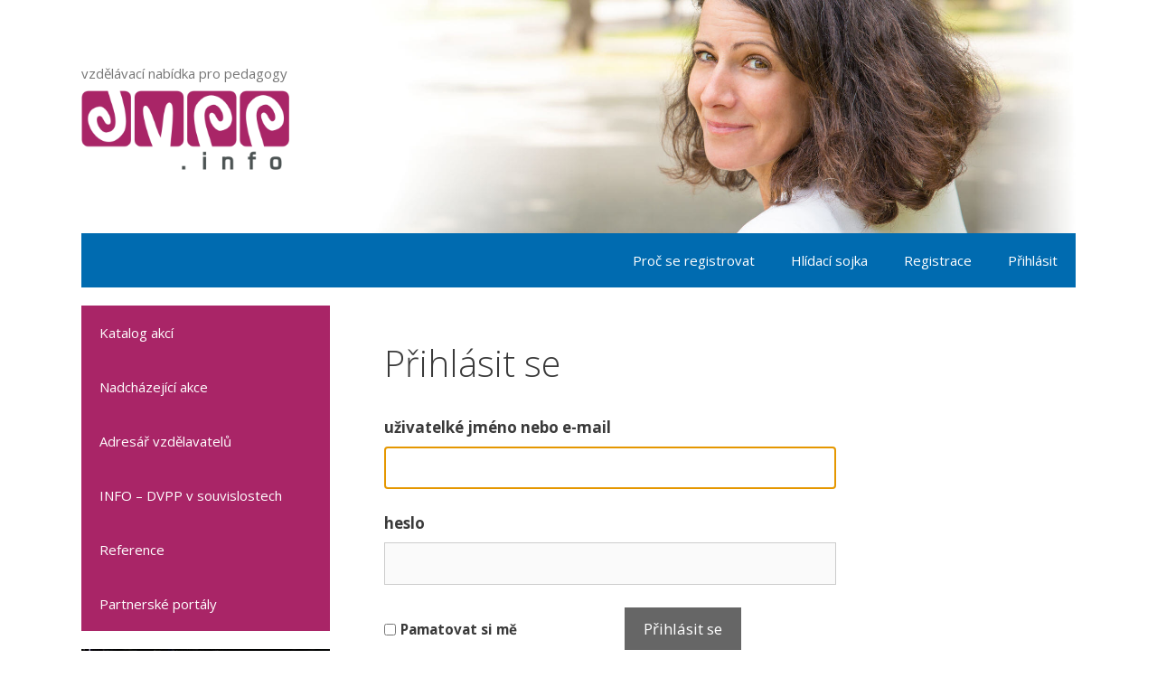

--- FILE ---
content_type: text/css
request_url: https://www.dvpp.info/wp/wp-content/themes/gp_dvpp/style.css?ver=1661759137
body_size: 3858
content:
/*
 Theme Name:   GP DVPP
 Theme URI:    https://www.dvpp.info
 Description:  GeneratePress child theme
 Author:       Jan Feřtek
 Template:     generatepress
 Version:      0.1
*/

/* fotografie v záhlaví */
.inside-header {
    background-image: url(https://www.dvpp.info/wp/wp-content/uploads/2020/01/zahlavi_do_bile.jpg);
    background-repeat: no-repeat;
    background-size: contain;
    background-attachment: inherit;
    background-position: 100% 100%;
}

@media (max-width: 768px) { /* na mobilech: */
.inside-header {background-image: none;} /* zobrazit hlavicku bez pozadi */
.separate-containers .inside-left-sidebar {margin-top: 0px; margin-bottom: 0px;} /* nezobrazovat mezeru mezi dvema menu */
.inside-navigation button.menu-toggle {text-align: right;} /* popis zabaleneho menu (hamburger) zobrazovat vpravo */
.main-navigation .main-nav ul li a {padding: 0; padding-right: 20px;} /* mezera mezi polozkami menu (nastaveni v GP editoru nefunguje) */
}


/* nezobrazovat na mobilech sidebar az pod hlavnim obsahem, ale pred nim  */
/* https://generatepress.com/forums/topic/change-order-on-mobile/ */
@media (max-width: 768px) {
	.site-content {display: flex; flex-flow: row wrap;}
	#left-sidebar {order: 1;}
	#primary {order: 2;}
}

/* https://generatepress.com/forums/topic/show-secondary-navigation-content-in-mobile-version/ */
.main-navigation .menu-toggle {display: none;}
.main-navigation ul {display: block;}

.site-description {margin-bottom: 0.5rem;} /* mezera mezi popisem a logem (v hlavičce) */



.akce {
    clear: both;
    padding: 5px;
    margin-bottom: 3px;
    border-left: 1px dotted #c2ce9f;
    border-right: 1px dotted #c2ce9f;
}

.akce:nth-child(2n) {
    background-color: #eeeeee;
    border-bottom: 1px dotted #c2ce9f;
    border-top: 1px dotted #c2ce9f;
}

#adresar_vzdelavatelu li {
    padding: 0 0 0 5px;
    margin-bottom: 3px;
    margin-top: 5px;
    list-style-type: none;
}

#adresar_vzdelavatelu li:nth-child(2n) {
    border-top: 1px dotted #c2ce9f;
    border-bottom: 1px dotted #c2ce9f;
}

#adresar_vzdelavatelu li a {
    color: #74870B;
}

.calendar_row_even {
    padding: 5px;
    border: 1px dotted #c2ce9f;
    background-color: #eeeeee;
}

.calendar_row_odd {
    padding: 5px;
    border: 1px dotted #c2ce9f;
}

.calendar_row_date {
    display: inline-block; width: 180px;
}

.calendar_row_name {
    display: inline;
}






.button.medium {
	font-size: 25px;
}

.button.large {
	font-size: 35px;
}

.button.ocean,
.button.ocean:visited {
	background: #2980B9;
	color:#FFF;
}

.button.ocean:hover,
.button.ocean:active {
	background: #2475AB;
	color:#FFF;
}


form .chosen-container-multi .chosen-choices li.search-field input[type="text"] {height: auto;}

/* dvpp.info/registrace-vzdelavatele/ */
/* .form_common ... */
label {font-weight: bold;}
.sublabel {font-weight: normal;}
input, select {display: block; width: 100%;}
input[type=checkbox], .tml input[type=checkbox] {float: left; margin-top: 7px; margin-right: 5px; width: auto;}
.form_row, .filter_field {padding-bottom: 1rem;}

ul.radio_list {margin:0 0 1rem;} /* část "Cena za:" ve formuláři pro správu akce */
ul.radio_list li {list-style: none;}
p + ul.radio_list {margin-top: -1.5rem;} /* bcs se z nejakeho duvodu pred <ul> generuje pradny <p> a vytvari mezeru */
input[type=radio] {display: initial; width: auto; margin-right: 0.5rem;}

#vzdelavatel_logo {
    max-width: 50%;
    float: left;
    margin: 0 2em 1em 0;
}

p + ul.radio_list {margin-top: -1.5rem;}

.box_soulad, .tml .box_soulad {font-size: 85%; background: #e9e8e6; padding: 1rem;}

.page-id-45 .message {display: none;} /* na stránce Registrace nezobrazovat nad formularem zpravu "Registrovat se" */

.required:after {content:" *"; color: red;}

.info_o_tarifu {position: absolute; bottom: 0;}

/* detail akce */
.addons_param {margin-right: .4rem;}

--- FILE ---
content_type: application/javascript
request_url: https://www.dvpp.info/wp/wp-content/plugins/zddorsDVPP/datepicker-cs.js?ver=1762858846
body_size: 1231
content:
/* Czech initialisation for the jQuery UI date picker plugin. */
/* Written by Tomas Muller (tomas@tomas-muller.net). */
( function( factory ) {
	"use strict";

	if ( typeof define === "function" && define.amd ) {

		// AMD. Register as an anonymous module.
		define( [ "../widgets/datepicker" ], factory );
	} else {

		// Browser globals
		factory( jQuery.datepicker );
	}
} )( function( datepicker ) {
"use strict";

datepicker.regional.cs = {
	closeText: "Zavřít",
	prevText: "Dříve",
	nextText: "Později",
	currentText: "Nyní",
	monthNames: [ "leden", "únor", "březen", "duben", "květen", "červen",
	"červenec", "srpen", "září", "říjen", "listopad", "prosinec" ],
	monthNamesShort: [ "led", "úno", "bře", "dub", "kvě", "čer",
	"čvc", "srp", "zář", "říj", "lis", "pro" ],
	dayNames: [ "neděle", "pondělí", "úterý", "středa", "čtvrtek", "pátek", "sobota" ],
	dayNamesShort: [ "ne", "po", "út", "st", "čt", "pá", "so" ],
	dayNamesMin: [ "ne", "po", "út", "st", "čt", "pá", "so" ],
	weekHeader: "Týd",
	dateFormat: "dd.mm.yy",
	firstDay: 1,
	isRTL: false,
	showMonthAfterYear: false,
	yearSuffix: "" };
datepicker.setDefaults( datepicker.regional.cs );

return datepicker.regional.cs;

} );